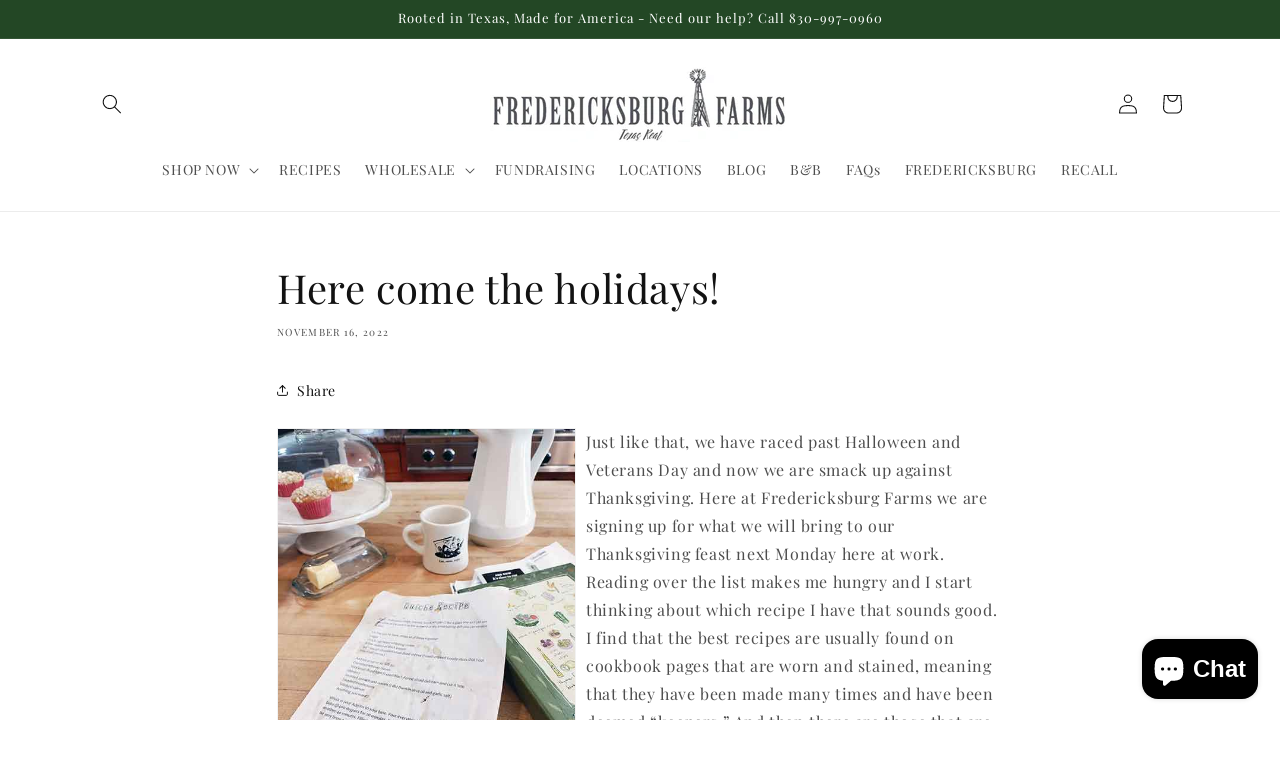

--- FILE ---
content_type: text/javascript
request_url: https://public.zoorix.com/shops/0c654ce1-ba74-4420-b513-095ac42566f5/zoorix.js?shop=fredericksburg-farms.myshopify.com
body_size: 2566
content:
window.zoorix_mini_config = {"flags":5,"multi_locale":false,"shop_name":"fredericksburg-farms.myshopify.com","version":"2188fbfa-7c66-495a-bbda-a49d130aa62c","widget_version_lock":"v6","max_products":30,"cart_popup":false,"cart_drawer_discount":false,"widget_dev1":null,"widget_dev2":null,"widget_dev":null,"mini_cart_on_home_page":null,"enable_app_blocks":null,"show_dev_msg":true,"offer_placement_method":null,"public_access_token":null,"js_selectors":null};
(()=>{function o(){return new Proxy(new URLSearchParams(window.location.search),{get:(o,i)=>o.get(i)})}function i(o,i,t){var e=document.createElement("div");e.setAttribute("data-product-id",window.Zoorix.product_id),e.setAttribute("data-location",o);var r=document.createElement("span");r.setAttribute("zoorix-widget","all"),e.appendChild(r),i.parentNode.insertBefore(e,t?i:i.nextSibling)}function t(o,i,t){var e=document.createElement("div");e.setAttribute("data-location",o),e.setAttribute("data-page","cart");var r=document.createElement("span");r.setAttribute("zoorix-widget","all"),e.appendChild(r),i.parentNode.insertBefore(e,t?i:i.nextSibling)}function e(r){if(0!==r)if(window.Shopify&&window.Shopify.locale){window.zoorix_mini_config.js_selectors&&function(){var o=window.zoorix_mini_config.offer_placement_method;if(window.Zoorix&&"product"===window.Zoorix.page_type){var e=null;if(!document.querySelector('.shopify-app-block > [data-location="bottom"][data-product-id]')&&"app_blocks"!==o){if(window.zoorix_mini_config.js_selectors.product_bottom_selector)for(var r of window.zoorix_mini_config.js_selectors.product_bottom_selector.split(","))if(e=document.querySelector(r))break;e&&i("bottom",e,window.zoorix_mini_config.js_selectors.above_product_bottom)}if(!document.querySelector('.shopify-app-block > [data-location="main"][data-product-id]')&&"app_blocks"!==o){var n=window.zoorix_mini_config.js_selectors.product_main_selector&&document.querySelector(window.zoorix_mini_config.js_selectors.product_main_selector);n&&i("main",n,window.zoorix_mini_config.js_selectors.above_product_main)}}else if(window.Zoorix&&"cart"===window.Zoorix.page_type){var c=window.zoorix_mini_config.js_selectors.cart_total_selector&&document.querySelector(window.zoorix_mini_config.js_selectors.cart_total_selector);c&&c.classList.add("zrx-cart-total");var a=null;if(window.zoorix_mini_config.js_selectors.cart_top_selector&&"app_blocks"!==o)if(window.zoorix_mini_config.js_selectors.cart_top_selector_take_last){var d=document.querySelectorAll(window.zoorix_mini_config.js_selectors.cart_top_selector);a=d[d.length-1]}else a=document.querySelector(window.zoorix_mini_config.js_selectors.cart_top_selector);a&&t("top",a,window.zoorix_mini_config.js_selectors.above_cart_top);var s=null;if(window.zoorix_mini_config.js_selectors.cart_bottom_selector&&"app_blocks"!==o)if(window.zoorix_mini_config.js_selectors.cart_bottom_selector_take_last){var l=document.querySelectorAll(window.zoorix_mini_config.js_selectors.cart_bottom_selector);s=l[l.length-1]}else s=document.querySelector(window.zoorix_mini_config.js_selectors.cart_bottom_selector);s&&t("bottom",s,window.zoorix_mini_config.js_selectors.above_cart_bottom)}}();var n=function(){var o=!!document.querySelector('span[zoorix-widget="all"]'),i=!!document.querySelector('span[zoorix-widget="upsell"]'),t=!!document.querySelector('span[zoorix-widget="bundle-list"]'),e=!!document.querySelector('span[zoorix-widget="warranty"]'),r=!!document.querySelector('span[zoorix-widget="v-discount"]'),n=!!document.querySelector('span[zoorix-widget="mix-match"]'),c=!!document.querySelector('span[zoorix-widget="bogo"]'),a=!!document.querySelector(".zrx-cart-total")||window.zoorix_mini_config.cart_drawer_discount,d="/"===location.pathname,s="/cart"===location.pathname,l=window.zoorix_mini_config.cart_popup,_=0;return(o||i||l)&&(_|=1),(o||i||t||l)&&(_|=2),(o||i||t||l)&&(_|=4),d&&!window.zoorix_mini_config.mini_cart_on_home_page||s||(_|=8),8&_&&(_|=4),(o||e)&&(_|=16),(o||t)&&(_|=32),a&&(_|=64),(o||r)&&(_|=128),(o||n)&&(_|=256),(o||c)&&(_|=512),_&window.zoorix_mini_config.flags}();if((12===n||8===n)&&r>1)setTimeout((function(){e(r-1)}),150);else if([0,4,6,68,70,64].includes(n))setTimeout((function(){e(r-1)}),500);else{var c,a,d=function(o){var i=[],t=8==(8&o);if(window.Zoorix&&"product"===window.Zoorix.page_type)i.push(window.Zoorix.product_id),(window.zoorix_mini_config.cart_popup||t)&&window.zoorixCartData.items.forEach((function(o){i.push(o.product_id)}));else if(window.Zoorix&&"cart"===window.Zoorix.page_type||t)window.zoorixCartData.items.forEach((function(o){i.push(o.product_id)}));else{var e=Array.prototype.slice.call(document.querySelectorAll('span[zoorix-widget="all"]')),r=Array.prototype.slice.call(document.querySelectorAll('span[zoorix-widget="upsell"]')),n=Array.prototype.slice.call(document.querySelectorAll('span[zoorix-widget="bundle-list"]')),c=Array.prototype.slice.call(document.querySelectorAll('span[zoorix-widget="warranty"]')),a=Array.prototype.slice.call(document.querySelectorAll('span[zoorix-widget="v-discount"]')),d=null;e.concat(r).concat(n).concat(c).concat(a).forEach((function(o){d=d||o.parentElement.dataset.productId})),d&&i.push(d);var s=!1;e.concat(r).concat(n).concat(c).concat(a).forEach((function(o){s=s||"cart"===o.parentElement.dataset.page})),(s||window.zoorix_mini_config.cart_popup||8&window.zoorix_mini_config.flags)&&window.zoorixCartData.items.forEach((function(o){i.push(o.product_id)}))}return window.Zoorix&&window.Zoorix.customPageProductIds&&(i=i.concat(window.Zoorix.customPageProductIds)),i}(n),s=function(){var o=Array.prototype.slice.call(document.querySelectorAll('span[zoorix-widget="bundle-list"]')),i=[];return o.forEach((function(o){o.childElementCount>0&&Array.prototype.slice.call(o.children).forEach((function(o){i.push(o.dataset.bundleId)}))})),i}(),l=function(){var i=[];if(Array.prototype.slice.call(document.querySelectorAll('span[zoorix-widget="mix-match"][zoorix-widget-type="collapsed"]')).forEach((function(o){i.push(o.getAttribute("zoorix-offer-id"))})),document.querySelector('span[zoorix-widget="mix-match"][zoorix-widget-type="expanded"]')){var t=o();if(t.mnm_oid){i.push(t.mnm_oid);try{localStorage.setItem("zrx-mnm-oid",t.mnm_oid)}catch{console.log("Failed to save mnm_oid to local storage")}}else{let o;try{o=localStorage.getItem("zrx-mnm-oid")}catch{console.log("Failed to fetch mnm_oid from local storage")}o&&i.push(o)}}const e=document.querySelector('span[zoorix-widget="mix-match"][zoorix-widget-type="expanded-app-block"]');return e&&i.push(e.getAttribute("zoorix-offer-id")),new Array(...new Set(i))}(),_=(c=[],Array.prototype.slice.call(document.querySelectorAll('span[zoorix-widget="v-discount"][zoorix-offer-id]')).forEach((function(o){c.push(o.getAttribute("zoorix-offer-id"))})),c),w=function(){var o=[];return Array.prototype.slice.call(document.querySelectorAll('span[zoorix-widget="bogo"][zoorix-offer-id]')).forEach((function(i){o.push(i.getAttribute("zoorix-offer-id"))})),o}();1===d.length&&""===d[0]||(a={preview_mode:o().zrx_preview_mode,locale:window.Shopify.locale,multi_locale:window.zoorix_mini_config.multi_locale,product_ids:d,bundle_ids:s,collection_ids:window.Zoorix&&window.Zoorix.collections,version:window.zoorix_mini_config.version,max_products:window.zoorix_mini_config.max_products,shop_name:window.zoorix_mini_config.shop_name,price_currency_code:window.zoorixCartData.currency,get_zoorix_data:!0,mix_and_match_ids:l,volume_discount_ids:_,bogo_ids:w,location_pathname:window.location.pathname},new Promise((function(o){var i=new XMLHttpRequest;i.open("post","https://apigw.zoorix.com/shopify-hybrid",!0),i.setRequestHeader("Content-Type","application/json"),i.send(JSON.stringify(a)),i.onload=function(){o(JSON.parse(i.responseText))}}))).then((function(o){window.zoorix_data=o.zoorix_data,window.zoorix_data.presentment_prices_size=o.presentment_prices_size,window.zoorix_data.products=o.products,window.zoorix_data.upsell.recommendations=o.recommendations,window.zoorix_data.translations=o.translations,window.zoorix_data.product_translations=o.product_translations,window.zoorix_data.variant_translations=o.variant_translations,window.zoorix_data.bundles_translations=o.bundles_translations,window.zoorix_data.volume_discount_translations=o.volume_discount_translations,window.zoorix_data.mappings=o.mappings,window.zoorix_data.collections=o.collections,n&=o.flags,window.Zoorix&&window.Zoorix.customPageProductIds&&(n|=1),0!==n&&function(o){var i=document.createElement("script");i.async=!0,window.zoorix_mini_config.widget_dev?(i.setAttribute("src","https://public.zoorix.com/onsite-widget/widget_dev"+window.zoorix_mini_config.widget_dev+"/zbk-v1-widget.js"),i.setAttribute("type","module")):window.zoorix_mini_config.widget_version_lock&&"latest"!==window.zoorix_mini_config.widget_version_lock&&"v6"!==window.zoorix_mini_config.widget_version_lock?(i.setAttribute("type","text/javascript"),i.setAttribute("src","https://public.zoorix.com/onsite-widget/"+window.zoorix_mini_config.widget_version_lock+"/gzip/"+o+"/js/"+o+".js.gz")):(i.setAttribute("src","https://zbk-v1-widget-cloudflare.zoorix.com/zbk-v1-widget.js"),i.setAttribute("type","module")),document.getElementsByTagName("head")[0].appendChild(i)}(n)}))}}else setTimeout((function(){e(r-1)}),500)}window.zoorixInstalled||(window.zoorixInstalled=!0,e(3),window.zoorix_mini_config.show_dev_msg&&(console.log(`%cSmart cross-selling & bundles powered by Zoorix 🚀 https://apps.shopify.com/zoorix?utm_source=product_led&utm_medium=console_log&utm_campaign=product_led&utm_id=${window.Shopify&&window.Shopify.shop}`,"background: white; color: black; padding: 16px; font-size: 16px; border-radius: 16px; border: 10px solid; border-image: linear-gradient(to right, orange, yellow, green, blue, purple) 1;"),console.log("https://apps.shopify.com/zoorix"))),window.Zoorix=window.Zoorix||{},window.Zoorix.core={run:e}})();

--- FILE ---
content_type: text/javascript
request_url: https://us1-config.doofinder.com/2.x/b112b8d4-5ef7-48d5-b6af-b43646a97269.js
body_size: 1408
content:
(function (l, a, y, e, r, s, _) {
  l['DoofinderAppsObject'] = r; l[r] = l[r] || function () { (l[r].q = l[r].q || []).push(arguments) };
  s = a.createElement(y); s.async = 1; s.src = e; _ = a.getElementsByTagName(y)[0]; _.parentNode.insertBefore(s, _)
})(window, document, 'script', 'https://cdn.doofinder.com/apps/loader/2.x/loader.min.js', 'doofinderApp');

doofinderApp("config", "store", "b112b8d4-5ef7-48d5-b6af-b43646a97269")
doofinderApp("config", "zone", "us1")

doofinderApp("config", "settings",
[{"vsn":"1.0","apps":[{"name":"layer","type":"search","options":{"trigger":"input[name='q'], #SearchInput, input[name='search_query'], input[id^='search_query'], header .header__search details summary, header button.site-header__search-toggle","zone":"us1","url_hash":null},"overrides":{"autoload":{"mobile":null,"desktop":null},"layout":"Fullscreen","custom_css":{"mobile":[""],"desktop":[".dfd-fullscreen .dfd-logo {\nzoom: 150% !important;\n}\n\n.dfd-fullscreen.dfd-animate .dfd-layer {\nwidth: 95%;\nborder-radius: 12px !important;\nmargin-left: 50px;\nmargin-right: 200px;\n}\n.dfd-fullscreen.dfd-animate .dfd-layer {\nopacity: .95 !important;\n}\n.dfd-root.dfd-animate .dfd-backdrop {\nopacity: .5!important;\n}\n.dfd-fullscreen .dfd-branding {\ndisplay: none !important;\n}\n.dfd-fullscreen.dfd-animate .dfd-layer {\nmargin-top: 25px;\n}\n.dfd-fullscreen button[data-dfd-role=back-to-top] {\nmargin-right: 50px !important;\n}\n.dfd-fullscreen .dfd-aside {\nwidth: 280px !important;\n}\n.dfd-results-grid {\ngrid-template-columns: repeat(var(--dfd-results-grid-column-count, auto-fill), var(--dfd-results-grid-column-size, minmax(220px, 1fr)));\n}\n\n.dfd-card {\nposition: relative !important;\ndisplay: flex;\nflex-direction: column;\npadding: 16px;\nborder-width: 1px;\nborder-style: solid;\nborder-color: var(--df-neutral-outline, hsl(204, 2%, 80%));\nborder-radius: 4px;\ncolor: var(--df-neutral-high-contrast, hsl(204, 2%, 20%));\nbackground-color: white; /* Set background color to non-transparent white */\nfont-size: 14px;\ntext-align: left;\noverflow-wrap: break-word;\noutline: none;\ncursor: pointer;\ntransform: scale(0.9); /* Zoom out the element to 90% of its original size */\ntransition: transform 0.2s ease-in-out; /* Add a smooth transition for zooming */\nmargin: -5px;\n}\n\n/* Hover effect to reset the zoom on hover */\n.dfd-card:hover {\ntransform: scale(0.95); /* Reset the zoom on hover (normal size) */\n}\n\n.dfd-card:hover {\nbackground-color:  rgba(255, 165, 0, 0.1); /* Set the background color to light orange when hovering */\nborder-color: black;\n}\n\n.dfd-fullscreen.dfd-animate .dfd-layer {\nopacity: 1 !important; /* Set opacity to 1 for full opacity */\n}\n\n.dfd-fullscreen .dfd-suggestions .dfd-title-sm {\ncolor: orange !important;\n}"]},"custom_properties":{"mobile":["--df-accent-primary: #254725;\n--df-accent-primary-hover: #1C361C;\n--df-accent-primary-active: #142514;"],"desktop":["--df-accent-primary: #254725;\n--df-accent-primary-hover: #1C361C;\n--df-accent-primary-active: #142514;"]},"search_query_retention":true}}],"settings":{"defaults":{"currency":"USD","language":"en","hashid":"ddaa081b71c3de4b80bbc32ecd8b273b"},"account_code":"5a3c367e697a2bf88d353d75b73256","search_engines":{"en":{"USD":"ddaa081b71c3de4b80bbc32ecd8b273b"}},"checkout_css_selector":null,"checkout_summary_urls":[],"checkout_confirmation_urls":[{"value":"/thank_you","match_type":"regex"},{"value":"/checkouts/*/thank_you","match_type":"regex"},{"value":"/thank-you","match_type":"regex"}],"sales_api_integration":null,"require_cookies_consent":false,"page_type_mappings":[{"id":1638,"type":"home","match_conditions":[]},{"id":16219,"type":"product_pages","match_conditions":[]},{"id":30800,"type":"category_pages","match_conditions":[]},{"id":45381,"type":"shopping_cart","match_conditions":[]}],"register_visits":true,"register_checkouts":true,"ga4_integration":false,"integrations_list":[],"platform_integration_type":"shopify"}}])